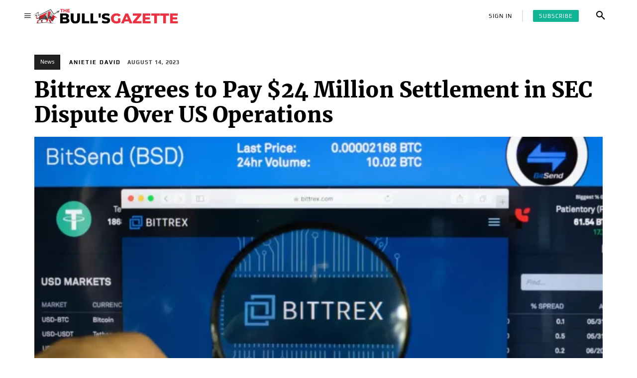

--- FILE ---
content_type: text/html; charset=utf-8
request_url: https://www.google.com/recaptcha/api2/aframe
body_size: 269
content:
<!DOCTYPE HTML><html><head><meta http-equiv="content-type" content="text/html; charset=UTF-8"></head><body><script nonce="w4IjKJIZbRzr6Y2jOJaLFw">/** Anti-fraud and anti-abuse applications only. See google.com/recaptcha */ try{var clients={'sodar':'https://pagead2.googlesyndication.com/pagead/sodar?'};window.addEventListener("message",function(a){try{if(a.source===window.parent){var b=JSON.parse(a.data);var c=clients[b['id']];if(c){var d=document.createElement('img');d.src=c+b['params']+'&rc='+(localStorage.getItem("rc::a")?sessionStorage.getItem("rc::b"):"");window.document.body.appendChild(d);sessionStorage.setItem("rc::e",parseInt(sessionStorage.getItem("rc::e")||0)+1);localStorage.setItem("rc::h",'1768883402068');}}}catch(b){}});window.parent.postMessage("_grecaptcha_ready", "*");}catch(b){}</script></body></html>